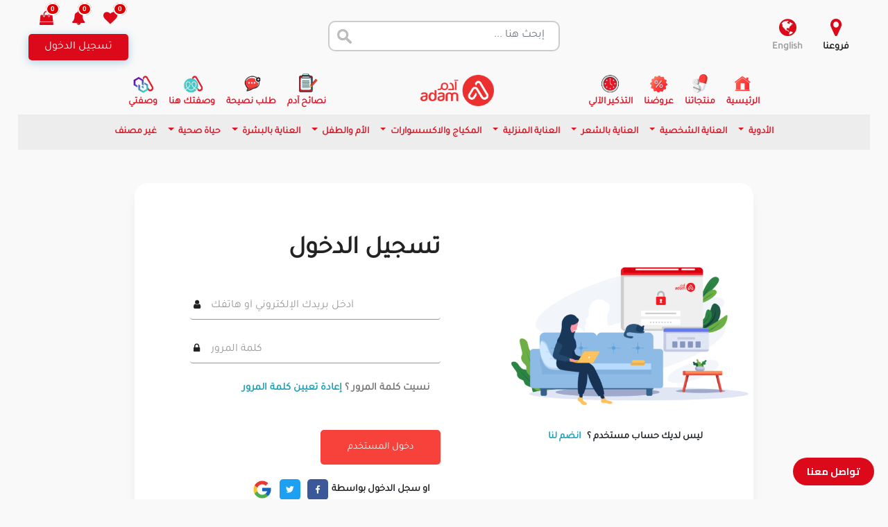

--- FILE ---
content_type: text/css
request_url: https://www.adamonline.com/front/css/new-form.css
body_size: 12771
content:


.new-form .display-flex,
.new-form .display-flex-center,
.new-form .signup-content,
.new-form .signin-content,
.new-form .social-login,
.new-form .socials {
  display: flex;
  display: -webkit-flex;
}

/* @extend list-type-ulli; */
.new-form list-type-ulli,
.new-form .socials {
  list-style-type: none;
  margin: 0;
  padding: 0;
}

.new-form  a:focus,
.new-form  a:active {
  text-decoration: none;
  outline: none;
  transition: all 300ms ease 0s;
  -moz-transition: all 300ms ease 0s;
  -webkit-transition: all 300ms ease 0s;
  -o-transition: all 300ms ease 0s;
  -ms-transition: all 300ms ease 0s;
}

.new-form input,
.new-form select,
.new-form textarea {
  outline: none;
  appearance: unset !important;
  -moz-appearance: unset !important;
  -webkit-appearance: unset !important;
  -o-appearance: unset !important;
  -ms-appearance: unset !important;
}

.new-form input::-webkit-outer-spin-button,
.new-form input::-webkit-inner-spin-button {
  appearance: none !important;
  -moz-appearance: none !important;
  -webkit-appearance: none !important;
  -o-appearance: none !important;
  -ms-appearance: none !important;
  margin: 0;
}

.new-form input:focus,
.new-form select:focus,
.new-form textarea:focus {
  outline: none;
  box-shadow: none !important;
  -moz-box-shadow: none !important;
  -webkit-box-shadow: none !important;
  -o-box-shadow: none !important;
  -ms-box-shadow: none !important;
}

.new-form input[type=checkbox] {
  appearance: checkbox !important;
  -moz-appearance: checkbox !important;
  -webkit-appearance: checkbox !important;
  -o-appearance: checkbox !important;
  -ms-appearance: checkbox !important;
}

.new-form input[type=radio] {
  appearance: radio !important;
  -moz-appearance: radio !important;
  -webkit-appearance: radio !important;
  -o-appearance: radio !important;
  -ms-appearance: radio !important;
}

.new-form img {
  max-width: 100%;
  height: auto;
}

.new-form .wasfaty-img {
    height: 350px !important;
    width: auto;
}


.new-form figure {
  margin: 0;
}

.new-form p {
  margin-bottom: 0px;
  font-size: 15px;
  color: #777;
}

.new-form h2 {
  line-height: 1.66;
  margin: 0;
  padding: 0;
  font-weight: bold;
  color: #222;
  font-size: 36px;
}

.new-form .main {
  background: #f8f8f8;
  padding: 150px 0;
}

.new-form .clear {
  clear: both;
}

.new-form .signin-content,
.new-form .signup-content
{
  background: #fff;
  margin: 0 auto;
  box-shadow: 0px 15px 16.83px 0.17px rgba(0, 0, 0, 0.05);
  -moz-box-shadow: 0px 15px 16.83px 0.17px rgba(0, 0, 0, 0.05);
  -webkit-box-shadow: 0px 15px 16.83px 0.17px rgba(0, 0, 0, 0.05);
  -o-box-shadow: 0px 15px 16.83px 0.17px rgba(0, 0, 0, 0.05);
  -ms-box-shadow: 0px 15px 16.83px 0.17px rgba(0, 0, 0, 0.05);
  border-radius: 20px;
  -moz-border-radius: 20px;
  -webkit-border-radius: 20px;
  -o-border-radius: 20px;
  -ms-border-radius: 20px;
}
/* .new-form .container {
  width: 900px;
  background: #fff;
  margin: 0 auto;
  box-shadow: 0px 15px 16.83px 0.17px rgba(0, 0, 0, 0.05);
  -moz-box-shadow: 0px 15px 16.83px 0.17px rgba(0, 0, 0, 0.05);
  -webkit-box-shadow: 0px 15px 16.83px 0.17px rgba(0, 0, 0, 0.05);
  -o-box-shadow: 0px 15px 16.83px 0.17px rgba(0, 0, 0, 0.05);
  -ms-box-shadow: 0px 15px 16.83px 0.17px rgba(0, 0, 0, 0.05);
  border-radius: 20px;
  -moz-border-radius: 20px;
  -webkit-border-radius: 20px;
  -o-border-radius: 20px;
  -ms-border-radius: 20px;
} */

.new-form .display-flex {
  justify-content: space-between;
  -moz-justify-content: space-between;
  -webkit-justify-content: space-between;
  -o-justify-content: space-between;
  -ms-justify-content: space-between;
  align-items: center;
  -moz-align-items: center;
  -webkit-align-items: center;
  -o-align-items: center;
  -ms-align-items: center;
}

.new-form .display-flex-center {
  justify-content: center;
  -moz-justify-content: center;
  -webkit-justify-content: center;
  -o-justify-content: center;
  -ms-justify-content: center;
  align-items: center;
  -moz-align-items: center;
  -webkit-align-items: center;
  -o-align-items: center;
  -ms-align-items: center;
}

.new-form .position-center {
  position: absolute;
  top: 50%;
  left: 50%;
  transform: translate(-50%, -50%);
  -moz-transform: translate(-50%, -50%);
  -webkit-transform: translate(-50%, -50%);
  -o-transform: translate(-50%, -50%);
  -ms-transform: translate(-50%, -50%);
}

.new-form .signup {
  margin-bottom: 150px;
}

.new-form .signup-content {
  padding: 75px 0;
}

.new-form .signup-form,
.new-form .signup-image,
.new-form .signin-form,
.new-form .signin-image {
  width: 50%;
  overflow: hidden;
}

/* .new-form .signup-image {
  margin: 0 55px;
} */

.new-form .form-title {
  margin-bottom: 33px;
}

.new-form .signup-image {
  margin-top: 45px;
}

.new-form figure {
  text-align: center;
}

.new-form .form-submit {
  display: inline-block;
  background: #f7413b;
  color: #fff;
  border-bottom: none;
  width: auto;
  padding: 15px 39px;
  border-radius: 5px;
  -moz-border-radius: 5px;
  -webkit-border-radius: 5px;
  -o-border-radius: 5px;
  -ms-border-radius: 5px;
  margin-top: 25px;
  cursor: pointer;
}

.new-form .form-submit:hover {
  background: #f80909;
}

.new-form #signin {
  margin-top: 16px;
}

.new-form .signup-image-link {
  font-size: 14px;
  color: #222;
  display: block;
  text-align: center;
}

.new-form .term-service {
  font-size: 13px;
  color: #222;
}

.new-form .signup-form {
  margin-left: 35px;
  margin-right: 35px;
}

.new-form .register-form {
  width: 100%;
}

.new-form .form-group {
  position: relative;
  margin-top: 25px;
  overflow: hidden;
}

.new-form .form-group:last-child {
  margin-bottom: 0px;
}

.new-form input {
  width: 100%;
  display: block;
  border: none;
  border-bottom: 1px solid #999;
  padding: 6px 30px;
  box-sizing: border-box;
}
.new-form input.phoneInput{
    padding: 6px 56px;
}

.new-form input::-webkit-input-placeholder {
  color: #999;
}

.new-form input::-moz-placeholder {
  color: #999;
}

.new-form input:-ms-input-placeholder {
  color: #999;
}

.new-form input:-moz-placeholder {
  color: #999;
}

.new-form input:focus {
  border-bottom: 1px solid #222;
}

.new-form input:focus::-webkit-input-placeholder {
  color: #222;
}

.new-form input:focus::-moz-placeholder {
  color: #222;
}

.new-form input:focus:-ms-input-placeholder {
  color: #222;
}

.new-form input:focus:-moz-placeholder {
  color: #222;
}

.new-form input[type=checkbox]:not(old) {
  width: 2em;
  margin: 0;
  padding: 0;
  font-size: 1em;
  display: none;
}

.new-form input[type=checkbox]:not(old)+label {
  display: inline-block;
  line-height: 1.5em;
  margin-top: 6px;
}

.new-form input[type=checkbox]:not(old)+label>span {
  display: inline-block;
  width: 13px;
  height: 13px;
  margin-right: 15px;
  margin-bottom: 3px;
  border: 1px solid #999;
  border-radius: 2px;
  -moz-border-radius: 2px;
  -webkit-border-radius: 2px;
  -o-border-radius: 2px;
  -ms-border-radius: 2px;
  background: white;
  background-image: -moz-linear-gradient(white, white);
  background-image: -ms-linear-gradient(white, white);
  background-image: -o-linear-gradient(white, white);
  background-image: -webkit-linear-gradient(white, white);
  background-image: linear-gradient(white, white);
  vertical-align: bottom;
}

.new-form input[type=checkbox]:not(old):checked+label>span {
  background-image: -moz-linear-gradient(white, white);
  background-image: -ms-linear-gradient(white, white);
  background-image: -o-linear-gradient(white, white);
  background-image: -webkit-linear-gradient(white, white);
  background-image: linear-gradient(white, white);
}

.new-form input[type=checkbox]:not(old):checked+label>span:before {
  content: '\f26b';
  display: block;
  color: #222;
  font-size: 11px;
  line-height: 1.2;
  text-align: center;
  font-family: 'Material-Design-Iconic-Font';
  font-weight: bold;
}

.new-form .agree-term {
  display: inline-block;
  width: auto;
}

.new-form .form-group label {
  position: absolute;
  left: 5px;
  top: 50%;
  transform: translateY(-50%);
  -moz-transform: translateY(-50%);
  -webkit-transform: translateY(-50%);
  -o-transform: translateY(-50%);
  -ms-transform: translateY(-50%);
  color: #222;
}

.new-form .form-group label.rtl {
    left: auto;
    right: 5px;
}
.new-form .label-has-error {
  top: 22%;
}
.rtl .custom-control-label::after, .rtl .custom-control-label::before, [dir="rtl"] .custom-control-label::after, [dir="rtl"] .custom-control-label::before {
    right: -20px;
}
.new-form label.error {
  position: relative;
  background: url("../images/unchecked.gif") no-repeat;
  background-position-y: 3px;
  padding-left: 20px;
  display: block;
  margin-top: 20px;
}

.new-form label.valid {
  display: block;
  position: absolute;
  right: 0;
  left: auto;
  margin-top: -6px;
  width: 20px;
  height: 20px;
  background: transparent;
}

.new-form label.valid:after {
  font-family: 'Material-Design-Iconic-Font';
  content: '\f269';
  width: 100%;
  height: 100%;
  position: absolute;
  /* right: 0; */
  font-size: 16px;
  color: green;
}

.new-form .label-agree-term {
  position: relative;
  top: 0%;
  transform: translateY(0);
  -moz-transform: translateY(0);
  -webkit-transform: translateY(0);
  -o-transform: translateY(0);
  -ms-transform: translateY(0);
}

.new-form .material-icons-datapoint {
  font-size: 18px;
}

.new-form .signin-content {
  padding-top: 67px;
  padding-bottom: 67px;
}

.new-form .social-login {
  align-items: center;
  -moz-align-items: center;
  -webkit-align-items: center;
  -o-align-items: center;
  -ms-align-items: center;
  /* margin-top: 80px; */
}

.new-form .social-label {
  display: inline-block;
  margin-right: 15px;
}

.new-form .socials li {
  padding: 5px;
}

.new-form .socials li:last-child {
  margin-right: 0px;
}

.new-form .socials li a {
  text-decoration: none;
}

.new-form .socials li a i {
  width: 30px;
  height: 30px;
  color: #fff;
  font-size: 14px;
  border-radius: 5px;
  -moz-border-radius: 5px;
  -webkit-border-radius: 5px;
  -o-border-radius: 5px;
  -ms-border-radius: 5px;
  transform: translateZ(0);
  -moz-transform: translateZ(0);
  -webkit-transform: translateZ(0);
  -o-transform: translateZ(0);
  -ms-transform: translateZ(0);
  -webkit-transition-duration: 0.3s;
  transition-duration: 0.3s;
  -webkit-transition-property: transform;
  transition-property: transform;
  -webkit-transition-timing-function: ease-out;
  transition-timing-function: ease-out;
}

.new-form .socials li:hover a i {
  -webkit-transform: scale(1.3) translateZ(0);
  transform: scale(1.3) translateZ(0);
}

.new-form .zmdi-facebook {
  background: #3b5998;
}

.new-form .zmdi-twitter {
  background: #1da0f2;
}

.new-form .zmdi-google {
  background: #e72734;
}

.new-form .signin-form {
  margin-right: 90px;
  margin-left: 80px;
}

/* .new-form .signin-image {
  margin-left: 110px;
  margin-right: 20px;
  margin-top: 10px;
} */

/* @media screen and (max-width: 1200px) {
    .new-form .container {
    width: calc(100% - 30px);
    max-width: 100%;
  }
} */

/* @media screen and (min-width: 1024px) {
    .new-form .container {
    max-width: 1200px;
  }
} */

@media screen and (max-width: 768px) {

    .new-form .signup-content,
    .new-form .signin-content {
    flex-direction: column;
    -moz-flex-direction: column;
    -webkit-flex-direction: column;
    -o-flex-direction: column;
    -ms-flex-direction: column;
    justify-content: center;
    -moz-justify-content: center;
    -webkit-justify-content: center;
    -o-justify-content: center;
    -ms-justify-content: center;
  }

  .new-form .signup-form {
    margin-left: 0px;
    margin-right: 0px;
    padding-left: 0px;
    /* box-sizing: border-box; */
    padding: 0 30px;
  }

  .new-form .signin-image {
    margin-left: 0px;
    margin-right: 0px;
    margin-top: 50px;
    order: 2;
    -moz-order: 2;
    -webkit-order: 2;
    -o-order: 2;
    -ms-order: 2;
  }

  .new-form .signup-form,
  .new-form .signup-image,
  .new-form .signin-form,
  .new-form .signin-image {
    width: auto;
  }

  .new-form .social-login {
    justify-content: center;
    -moz-justify-content: center;
    -webkit-justify-content: center;
    -o-justify-content: center;
    -ms-justify-content: center;
  }

  .new-form .form-button {
    text-align: center;
  }

  .new-form .signin-form {
    order: 1;
    -moz-order: 1;
    -webkit-order: 1;
    -o-order: 1;
    -ms-order: 1;
    margin-right: 0px;
    margin-left: 0px;
    padding: 0 30px;
  }

  .new-form .form-title {
    text-align: center;
  }
}

@media screen and (max-width: 400px) {
  .new-form .social-login {
    flex-direction: column;
    -moz-flex-direction: column;
    -webkit-flex-direction: column;
    -o-flex-direction: column;
    -ms-flex-direction: column;
  }

  .new-form .social-label {
    margin-right: 0px;
    margin-bottom: 10px;
  }
}

/*# sourceMappingURL=style.css.map */


--- FILE ---
content_type: text/javascript
request_url: https://libraries.unbxdapi.com/sdk-clients/ss-unbxd-prod-adammedical-ar45541692275173/ua/ua.js
body_size: 1029
content:
(()=>{"use strict";var t={168:t=>{t.exports=JSON.parse('{"siteName":"ss-unbxd-prod-adammedical-ar45541692275173","sdkVersion":"v6.2.2"}')}},r={};function e(a){var o=r[a];if(void 0!==o)return o.exports;var c=r[a]={exports:{}};return t[a](c,c.exports,e),c.exports}(()=>{const t=e(168),r=t.sdkVersion;window.UnxAnalyticsConfig={search:{inputBox:"#mainSearchForm .search-menu",urlParam:"search"},catPage:{urlIdentifier:"/categories/"},productClickGrid:{productElemWrapper:".products-div-container .cardProduct-home.cardProduct",productPidAttr:"data-pid",immediate:!0,source:"PRODUCT_CLICK_GRID"},addToCartFromSRP:{addToCartBtnSelector:".products-div-container .cardProduct-home.cardProduct button.card-product-btn",qtySelector:".products-div-container .cardProduct-home.cardProduct .input-group  [id*='quant']",qtyPlusSelector:'.products-div-container .cardProduct-home.cardProduct .input-group-btn button[data-type="plus"]',qtyMinusSelector:'.products-div-container .cardProduct-home.cardProduct .input-group-btn button[data-type="minus"]',source:"ADD_TO_CART_SRP"},addToCartFromPDP:{addToCartBtnSelector:".product-details [id*='addToCartBtn']",pidSelector:".product-details [data-pid]",productPidAttr:"data-pid",qtySelector:".product-details .input-group  [id*='quant']",qtyPlusSelector:'.product-details .input-group-btn button[data-type="plus"]',qtyMinusSelector:'.product-details .input-group-btn button[data-type="minus"]',source:"ADD_TO_CART_PDP"},addToCartFromCartPage:{cartItemWrapper:"#cart-content .cardProduct-home",productPidAttr:"data-pid",qtySelector:"#cart-content .quantity.buttons_added input.input-text.qty.text",qtyPlusSelector:"#cart-content .quantity.buttons_added .btn.plus",qtyMinusSelector:"#cart-content .quantity.buttons_added .btn.minus",source:"ADD_TO_CART_FROM_CART_PAGE"},pageView:{delay:1500,events:{home:{uniqueSelectors:{selectors:["#carouselExampleControls"]},urlIdentifiers:{urls:["https://www.adamonline.com/ar"],exactMatch:!0}},search:{urlIdentifiers:{urls:["/المنتجات?search"],exactMatch:!1}},category:{urlIdentifiers:{urls:["/categories/"],exactMatch:!1}},productDisplay:{uniqueSelectors:{selectors:[".container.product-details"]},urlIdentifiers:{urls:["/product/"],exactMatch:!1}},cart:{uniqueSelectors:{selectors:[".container.cart-content"]},urlIdentifiers:{urls:["/السلة"],exactMatch:!1}},order:{uniqueSelectors:{selectors:[".btn.btn-turquoise-blue"]},urlIdentifiers:{urls:["/cart/successeOrder/"],exactMatch:!1}}}}},window.UnxAnalyticsConfig.metaData={siteName:t.siteName};const a=document.createElement("script");a.src=`https://libraries.unbxdapi.com/ua/${r}/uaLibrary.js`,document.head.appendChild(a)})()})();

--- FILE ---
content_type: application/javascript; charset=utf-8
request_url: https://www.adamonline.com/front/noUiSlider/nouislider.min.js
body_size: 25053
content:
/*! nouislider - 14.6.4 - 3/18/2021 */ !function(t){"function"==typeof define&&define.amd?define([],t):"object"==typeof exports?module.exports=t():window.noUiSlider=t()}(function(){"use strict";var t="14.6.4";function e(t){t.parentElement.removeChild(t)}function r(t){return null!=t}function n(t){t.preventDefault()}function i(t){return"number"==typeof t&&!isNaN(t)&&isFinite(t)}function o(t,e,r){r>0&&(u(t,e),setTimeout(function(){c(t,e)},r))}function s(t){return Math.max(Math.min(t,100),0)}function a(t){return Array.isArray(t)?t:[t]}function l(t){var e=(t=String(t)).split(".");return e.length>1?e[1].length:0}function u(t,e){t.classList&&!/\s/.test(e)?t.classList.add(e):t.className+=" "+e}function c(t,e){t.classList&&!/\s/.test(e)?t.classList.remove(e):t.className=t.className.replace(RegExp("(^|\\b)"+e.split(" ").join("|")+"(\\b|$)","gi")," ")}function p(t){var e,r=void 0!==window.pageXOffset,n="CSS1Compat"===(t.compatMode||"");return{x:r?window.pageXOffset:n?t.documentElement.scrollLeft:t.body.scrollLeft,y:r?window.pageYOffset:n?t.documentElement.scrollTop:t.body.scrollTop}}function f(t,e){return 100/(e-t)}function d(t,e,r){return 100*e/(t[r+1]-t[r])}function h(t,e){for(var r=1;t>=e[r];)r+=1;return r}function m(e,r,n){var o;if("number"==typeof r&&(r=[r]),!Array.isArray(r))throw Error("noUiSlider ("+t+"): 'range' contains invalid value.");if(!i(o="min"===e?0:"max"===e?100:parseFloat(e))||!i(r[0]))throw Error("noUiSlider ("+t+"): 'range' value isn't numeric.");n.xPct.push(o),n.xVal.push(r[0]),o?n.xSteps.push(!isNaN(r[1])&&r[1]):isNaN(r[1])||(n.xSteps[0]=r[1]),n.xHighestCompleteStep.push(0)}function $(t,e,r){if(e){if(r.xVal[t]===r.xVal[t+1]){r.xSteps[t]=r.xHighestCompleteStep[t]=r.xVal[t];return}r.xSteps[t]=d([r.xVal[t],r.xVal[t+1]],e,0)/f(r.xPct[t],r.xPct[t+1]);var n=Math.ceil(Number(((r.xVal[t+1]-r.xVal[t])/r.xNumSteps[t]).toFixed(3))-1),i=r.xVal[t]+r.xNumSteps[t]*n;r.xHighestCompleteStep[t]=i}}function g(t,e,r){this.xPct=[],this.xVal=[],this.xSteps=[r||!1],this.xNumSteps=[!1],this.xHighestCompleteStep=[],this.snap=e;var n,i=[];for(n in t)t.hasOwnProperty(n)&&i.push([t[n],n]);for(i.length&&"object"==typeof i[0][0]?i.sort(function(t,e){return t[0][0]-e[0][0]}):i.sort(function(t,e){return t[0]-e[0]}),n=0;n<i.length;n++)m(i[n][1],i[n][0],this);for(n=0,this.xNumSteps=this.xSteps.slice(0);n<this.xNumSteps.length;n++)$(n,this.xNumSteps[n],this)}g.prototype.getDistance=function(e){var r,n=[];for(r=0;r<this.xNumSteps.length-1;r++){var i=this.xNumSteps[r];if(i&&e/i%1!=0)throw Error("noUiSlider ("+t+"): 'limit', 'margin' and 'padding' of "+this.xPct[r]+"% range must be divisible by step.");n[r]=d(this.xVal,e,r)}return n},g.prototype.getAbsoluteDistance=function(t,e,r){var n,i=0;if(t<this.xPct[this.xPct.length-1])for(;t>this.xPct[i+1];)i++;else t===this.xPct[this.xPct.length-1]&&(i=this.xPct.length-2);!r&&t===this.xPct[i+1]&&i++;var o=1,s=e[i],a=0,l=0,u=0,c=0;for(n=r?(t-this.xPct[i])/(this.xPct[i+1]-this.xPct[i]):(this.xPct[i+1]-t)/(this.xPct[i+1]-this.xPct[i]);s>0;)a=this.xPct[i+1+c]-this.xPct[i+c],e[i+c]*o+100-100*n>100?(l=a*n,o=(s-100*n)/e[i+c],n=1):(l=e[i+c]*a/100*o,o=0),r?(u-=l,this.xPct.length+c>=1&&c--):(u+=l,this.xPct.length-c>=1&&c++),s=e[i+c]*o;return t+u},g.prototype.toStepping=function(t){return t=function t(e,r,n){if(n>=e.slice(-1)[0])return 100;var i,o,s=h(n,e),a=e[s-1],l=e[s],u=r[s-1],c=r[s];return u+(i=[a,l],o=n,d(i,i[0]<0?o+Math.abs(i[0]):o-i[0],0)/f(u,c))}(this.xVal,this.xPct,t)},g.prototype.fromStepping=function(t){return function t(e,r,n){if(n>=100)return e.slice(-1)[0];var i,o,s=h(n,r),a=e[s-1],l=e[s],u=r[s-1],c=r[s];return i=[a,l],(o=(n-u)*f(u,c))*(i[1]-i[0])/100+i[0]}(this.xVal,this.xPct,t)},g.prototype.getStep=function(t){return t=function t(e,r,n,i){if(100===i)return i;var o,s,a=h(i,e),l=e[a-1],u=e[a];return n?i-l>(u-l)/2?u:l:r[a-1]?e[a-1]+(o=i-e[a-1],Math.round(o/(s=r[a-1]))*s):i}(this.xPct,this.xSteps,this.snap,t)},g.prototype.getDefaultStep=function(t,e,r){var n=h(t,this.xPct);return(100===t||e&&t===this.xPct[n-1])&&(n=Math.max(n-1,1)),(this.xVal[n]-this.xVal[n-1])/r},g.prototype.getNearbySteps=function(t){var e=h(t,this.xPct);return{stepBefore:{startValue:this.xVal[e-2],step:this.xNumSteps[e-2],highestStep:this.xHighestCompleteStep[e-2]},thisStep:{startValue:this.xVal[e-1],step:this.xNumSteps[e-1],highestStep:this.xHighestCompleteStep[e-1]},stepAfter:{startValue:this.xVal[e],step:this.xNumSteps[e],highestStep:this.xHighestCompleteStep[e]}}},g.prototype.countStepDecimals=function(){var t=this.xNumSteps.map(l);return Math.max.apply(null,t)},g.prototype.convert=function(t){return this.getStep(this.toStepping(t))};var _={to:function(t){return void 0!==t&&t.toFixed(2)},from:Number},v={target:"target",base:"base",origin:"origin",handle:"handle",handleLower:"handle-lower",handleUpper:"handle-upper",touchArea:"touch-area",horizontal:"horizontal",vertical:"vertical",background:"background",connect:"connect",connects:"connects",ltr:"ltr",rtl:"rtl",textDirectionLtr:"txt-dir-ltr",textDirectionRtl:"txt-dir-rtl",draggable:"draggable",drag:"state-drag",tap:"state-tap",active:"active",tooltip:"tooltip",pips:"pips",pipsHorizontal:"pips-horizontal",pipsVertical:"pips-vertical",marker:"marker",markerHorizontal:"marker-horizontal",markerVertical:"marker-vertical",markerNormal:"marker-normal",markerLarge:"marker-large",markerSub:"marker-sub",value:"value",valueHorizontal:"value-horizontal",valueVertical:"value-vertical",valueNormal:"value-normal",valueLarge:"value-large",valueSub:"value-sub"},x={tooltips:".__tooltips",aria:".__aria"};function b(e){var r;if("object"==typeof(r=e)&&"function"==typeof r.to&&"function"==typeof r.from)return!0;throw Error("noUiSlider ("+t+"): 'format' requires 'to' and 'from' methods.")}function S(e,r){if(!i(r))throw Error("noUiSlider ("+t+"): 'step' is not numeric.");e.singleStep=r}function y(e,r){if(!i(r))throw Error("noUiSlider ("+t+"): 'keyboardPageMultiplier' is not numeric.");e.keyboardPageMultiplier=r}function C(e,r){if(!i(r))throw Error("noUiSlider ("+t+"): 'keyboardDefaultStep' is not numeric.");e.keyboardDefaultStep=r}function w(e,r){if("object"!=typeof r||Array.isArray(r))throw Error("noUiSlider ("+t+"): 'range' is not an object.");if(void 0===r.min||void 0===r.max)throw Error("noUiSlider ("+t+"): Missing 'min' or 'max' in 'range'.");if(r.min===r.max)throw Error("noUiSlider ("+t+"): 'range' 'min' and 'max' cannot be equal.");e.spectrum=new g(r,e.snap,e.singleStep)}function P(e,r){if(!Array.isArray(r=a(r))||!r.length)throw Error("noUiSlider ("+t+"): 'start' option is incorrect.");e.handles=r.length,e.start=r}function E(e,r){if(e.snap=r,"boolean"!=typeof r)throw Error("noUiSlider ("+t+"): 'snap' option must be a boolean.")}function k(e,r){if(e.animate=r,"boolean"!=typeof r)throw Error("noUiSlider ("+t+"): 'animate' option must be a boolean.")}function N(e,r){if(e.animationDuration=r,"number"!=typeof r)throw Error("noUiSlider ("+t+"): 'animationDuration' option must be a number.")}function U(e,r){var n,i=[!1];if("lower"===r?r=[!0,!1]:"upper"===r&&(r=[!1,!0]),!0===r||!1===r){for(n=1;n<e.handles;n++)i.push(r);i.push(!1)}else if(Array.isArray(r)&&r.length&&r.length===e.handles+1)i=r;else throw Error("noUiSlider ("+t+"): 'connect' option doesn't match handle count.");e.connect=i}function V(e,r){switch(r){case"horizontal":e.ort=0;break;case"vertical":e.ort=1;break;default:throw Error("noUiSlider ("+t+"): 'orientation' option is invalid.")}}function D(e,r){if(!i(r))throw Error("noUiSlider ("+t+"): 'margin' option must be numeric.");0!==r&&(e.margin=e.spectrum.getDistance(r))}function A(e,r){if(!i(r))throw Error("noUiSlider ("+t+"): 'limit' option must be numeric.");if(e.limit=e.spectrum.getDistance(r),!e.limit||e.handles<2)throw Error("noUiSlider ("+t+"): 'limit' option is only supported on linear sliders with 2 or more handles.")}function L(e,r){if(!i(r)&&!Array.isArray(r)||Array.isArray(r)&&!(2===r.length||i(r[0])||i(r[1])))throw Error("noUiSlider ("+t+"): 'padding' option must be numeric or array of exactly 2 numbers.");if(0!==r){for(Array.isArray(r)||(r=[r,r]),e.padding=[e.spectrum.getDistance(r[0]),e.spectrum.getDistance(r[1])],n=0;n<e.spectrum.xNumSteps.length-1;n++)if(e.padding[0][n]<0||e.padding[1][n]<0)throw Error("noUiSlider ("+t+"): 'padding' option must be a positive number(s).");var n,o=r[0]+r[1],s=e.spectrum.xVal[0];if(o/(e.spectrum.xVal[e.spectrum.xVal.length-1]-s)>1)throw Error("noUiSlider ("+t+"): 'padding' option must not exceed 100% of the range.")}}function O(e,r){switch(r){case"ltr":e.dir=0;break;case"rtl":e.dir=1;break;default:throw Error("noUiSlider ("+t+"): 'direction' option was not recognized.")}}function z(e,r){if("string"!=typeof r)throw Error("noUiSlider ("+t+"): 'behaviour' must be a string containing options.");var n=r.indexOf("tap")>=0,i=r.indexOf("drag")>=0,o=r.indexOf("fixed")>=0,s=r.indexOf("snap")>=0,a=r.indexOf("hover")>=0,l=r.indexOf("unconstrained")>=0;if(o){if(2!==e.handles)throw Error("noUiSlider ("+t+"): 'fixed' behaviour must be used with 2 handles");D(e,e.start[1]-e.start[0])}if(l&&(e.margin||e.limit))throw Error("noUiSlider ("+t+"): 'unconstrained' behaviour cannot be used with margin or limit");e.events={tap:n||s,drag:i,fixed:o,snap:s,hover:a,unconstrained:l}}function H(e,r){if(!1!==r){if(!0===r){e.tooltips=[];for(var n=0;n<e.handles;n++)e.tooltips.push(!0)}else{if(e.tooltips=a(r),e.tooltips.length!==e.handles)throw Error("noUiSlider ("+t+"): must pass a formatter for all handles.");e.tooltips.forEach(function(e){if("boolean"!=typeof e&&("object"!=typeof e||"function"!=typeof e.to))throw Error("noUiSlider ("+t+"): 'tooltips' must be passed a formatter or 'false'.")})}}}function M(t,e){t.ariaFormat=e,b(e)}function F(t,e){t.format=e,b(e)}function R(e,r){if(e.keyboardSupport=r,"boolean"!=typeof r)throw Error("noUiSlider ("+t+"): 'keyboardSupport' option must be a boolean.")}function j(t,e){t.documentElement=e}function T(e,r){if("string"!=typeof r&&!1!==r)throw Error("noUiSlider ("+t+"): 'cssPrefix' must be a string or `false`.");e.cssPrefix=r}function B(e,r){if("object"!=typeof r)throw Error("noUiSlider ("+t+"): 'cssClasses' must be an object.");if("string"==typeof e.cssPrefix)for(var n in e.cssClasses={},r)r.hasOwnProperty(n)&&(e.cssClasses[n]=e.cssPrefix+r[n]);else e.cssClasses=r}function q(e){var n={margin:0,limit:0,padding:0,animate:!0,animationDuration:300,ariaFormat:_,format:_},i={step:{r:!1,t:S},keyboardPageMultiplier:{r:!1,t:y},keyboardDefaultStep:{r:!1,t:C},start:{r:!0,t:P},connect:{r:!0,t:U},direction:{r:!0,t:O},snap:{r:!1,t:E},animate:{r:!1,t:k},animationDuration:{r:!1,t:N},range:{r:!0,t:w},orientation:{r:!1,t:V},margin:{r:!1,t:D},limit:{r:!1,t:A},padding:{r:!1,t:L},behaviour:{r:!0,t:z},ariaFormat:{r:!1,t:M},format:{r:!1,t:F},tooltips:{r:!1,t:H},keyboardSupport:{r:!0,t:R},documentElement:{r:!1,t:j},cssPrefix:{r:!0,t:T},cssClasses:{r:!0,t:B}},o={connect:!1,direction:"ltr",behaviour:"tap",orientation:"horizontal",keyboardSupport:!0,cssPrefix:"noUi-",cssClasses:v,keyboardPageMultiplier:5,keyboardDefaultStep:10};e.format&&!e.ariaFormat&&(e.ariaFormat=e.format),Object.keys(i).forEach(function(s){if(!r(e[s])&&void 0===o[s]){if(i[s].r)throw Error("noUiSlider ("+t+"): '"+s+"' is required.");return!0}i[s].t(n,r(e[s])?e[s]:o[s])}),n.pips=e.pips;var s=document.createElement("div"),a=void 0!==s.style.msTransform,l=void 0!==s.style.transform;return n.transformRule=l?"transform":a?"msTransform":"webkitTransform",n.style=[["left","top"],["right","bottom"]][n.dir][n.ort],n}return{__spectrum:g,version:t,cssClasses:v,create:function i(l,f){if(!l||!l.nodeName)throw Error("noUiSlider ("+t+"): create requires a single element, got: "+l);if(l.noUiSlider)throw Error("noUiSlider ("+t+"): Slider was already initialized.");var d=q(f,l),h=function i(l,f,d){var h,m,$,g,_,v,b,S,y=window.navigator.pointerEnabled?{start:"pointerdown",move:"pointermove",end:"pointerup"}:window.navigator.msPointerEnabled?{start:"MSPointerDown",move:"MSPointerMove",end:"MSPointerUp"}:{start:"mousedown touchstart",move:"mousemove touchmove",end:"mouseup touchend"},C=window.CSS&&CSS.supports&&CSS.supports("touch-action","none")&&function t(){var e=!1;try{var r=Object.defineProperty({},"passive",{get:function(){e=!0}});window.addEventListener("test",null,r)}catch(n){}return e}(),w=l,P=f.spectrum,E=[],k=[],N=[],U=0,V={},D=l.ownerDocument,A=f.documentElement||D.documentElement,L=D.body,O="rtl"===D.dir||1===f.ort?0:100;function z(t,e){var r=D.createElement("div");return e&&u(r,e),t.appendChild(r),r}function H(t,e){var r=z(t,f.cssClasses.origin),n=z(r,f.cssClasses.handle);return z(n,f.cssClasses.touchArea),n.setAttribute("data-handle",e),f.keyboardSupport&&(n.setAttribute("tabindex","0"),n.addEventListener("keydown",function(t){return function t(e,r){if(R()||j(r))return!1;var n,i=["Left","Right"],o=["Down","Up"],s=["PageDown","PageUp"],a=["Home","End"];f.dir&&!f.ort?i.reverse():f.ort&&!f.dir&&(o.reverse(),s.reverse());var l=e.key.replace("Arrow",""),u=l===s[0],c=l===s[1],p=l===o[0]||l===i[0]||u,d=l===o[1]||l===i[1]||c,h=l===a[0],m=l===a[1];if(!p&&!d&&!h&&!m)return!0;if(e.preventDefault(),d||p){var $=f.keyboardPageMultiplier,g=td(r)[p?0:1];if(null===g)return!1;!1===g&&(g=P.getDefaultStep(k[r],p,f.keyboardDefaultStep)),(c||u)&&(g*=$),g=(p?-1:1)*(g=Math.max(g,1e-7)),n=E[r]+g}else n=m?f.spectrum.xVal[f.spectrum.xVal.length-1]:f.spectrum.xVal[0];return tl(r,P.toStepping(n),!0,!0),tr("slide",r),tr("update",r),tr("change",r),tr("set",r),!1}(t,e)})),n.setAttribute("role","slider"),n.setAttribute("aria-orientation",f.ort?"vertical":"horizontal"),0===e?u(n,f.cssClasses.handleLower):e===f.handles-1&&u(n,f.cssClasses.handleUpper),r}function M(t,e){return!!e&&z(t,f.cssClasses.connect)}function F(t,e){return!!f.tooltips[e]&&z(t.firstChild,f.cssClasses.tooltip)}function R(){return w.hasAttribute("disabled")}function j(t){return g[t].hasAttribute("disabled")}function T(){b&&(te("update"+x.tooltips),b.forEach(function(t){t&&e(t)}),b=null)}function B(){T(),b=g.map(F),tt("update"+x.tooltips,function(t,e,r){if(b[e]){var n=t[e];!0!==f.tooltips[e]&&(n=f.tooltips[e].to(r[e])),b[e].innerHTML=n}})}function X(){v&&(e(v),v=null)}function Y(e){X();var r,n=e.mode,i=e.density||1,o=e.filter||!1,s=function e(r,n,i){if("range"===r||"steps"===r)return P.xVal;if("count"===r){if(n<2)throw Error("noUiSlider ("+t+"): 'values' (>= 2) required for mode 'count'.");var o=n-1,s=100/o;for(n=[];o--;)n[o]=o*s;n.push(100),r="positions"}return"positions"===r?n.map(function(t){return P.fromStepping(i?P.getStep(t):t)}):"values"===r?i?n.map(function(t){return P.fromStepping(P.getStep(P.toStepping(t)))}):n:void 0}(n,e.values||!1,e.stepped||!1),a=function t(e,r,n){function i(t,e){return(t+e).toFixed(7)/1}var o,s={},a=P.xVal[0],l=P.xVal[P.xVal.length-1],u=!1,c=!1,p=0;return(n=(o=n.slice().sort(function(t,e){return t-e})).filter(function(t){return!this[t]&&(this[t]=!0)},{}))[0]!==a&&(n.unshift(a),u=!0),n[n.length-1]!==l&&(n.push(l),c=!0),n.forEach(function(t,o){var a,l,f,d,h,m,$,g,_,v,x=t,b=n[o+1],S="steps"===r;if(S&&(a=P.xNumSteps[o]),a||(a=b-x),!1!==x)for(void 0===b&&(b=x),a=Math.max(a,1e-7),l=x;l<=b;l=i(l,a)){for(f=1,_=Math.round(g=(h=(d=P.toStepping(l))-p)/e),v=h/_;f<=_;f+=1)s[(m=p+f*v).toFixed(5)]=[P.fromStepping(m),0];$=n.indexOf(l)>-1?1:S?2:0,!o&&u&&l!==b&&($=0),l===b&&c||(s[d.toFixed(5)]=[l,$]),p=d}}),s}(i,n,s),l=e.format||{to:Math.round};return v=w.appendChild(function t(e,r,n){var i=D.createElement("div"),o=[];o[0]=f.cssClasses.valueNormal,o[1]=f.cssClasses.valueLarge,o[2]=f.cssClasses.valueSub;var s=[];s[0]=f.cssClasses.markerNormal,s[1]=f.cssClasses.markerLarge,s[2]=f.cssClasses.markerSub;var a=[f.cssClasses.valueHorizontal,f.cssClasses.valueVertical],l=[f.cssClasses.markerHorizontal,f.cssClasses.markerVertical];function c(t,e){var r=e===f.cssClasses.value,n=r?o:s;return e+" "+(r?a:l)[f.ort]+" "+n[t]}return u(i,f.cssClasses.pips),u(i,0===f.ort?f.cssClasses.pipsHorizontal:f.cssClasses.pipsVertical),Object.keys(e).forEach(function(t){!function t(e,o,s){if(-1!==(s=r?r(o,s):s)){var a=z(i,!1);a.className=c(s,f.cssClasses.marker),a.style[f.style]=e+"%",s>0&&((a=z(i,!1)).className=c(s,f.cssClasses.value),a.setAttribute("data-value",o),a.style[f.style]=e+"%",a.innerHTML=n.to(o))}}(t,e[t][0],e[t][1])}),i}(a,o,l))}function I(){var t=$.getBoundingClientRect(),e="offset"+["Width","Height"][f.ort];return 0===f.ort?t.width||$[e]:t.height||$[e]}function W(t,e,r,n){var i=function(i){var o,s;if(!(i=function t(e,r,n){var i,o,s=0===e.type.indexOf("touch"),a=0===e.type.indexOf("mouse"),l=0===e.type.indexOf("pointer");if(0===e.type.indexOf("MSPointer")&&(l=!0),"mousedown"===e.type&&!e.buttons&&!e.touches)return!1;if(s){var u=function(t){return t.target===n||n.contains(t.target)||t.target.shadowRoot&&t.target.shadowRoot.contains(n)};if("touchstart"===e.type){var c=Array.prototype.filter.call(e.touches,u);if(c.length>1)return!1;i=c[0].pageX,o=c[0].pageY}else{var f=Array.prototype.find.call(e.changedTouches,u);if(!f)return!1;i=f.pageX,o=f.pageY}}return r=r||p(D),(a||l)&&(i=e.clientX+r.x,o=e.clientY+r.y),e.pageOffset=r,e.points=[i,o],e.cursor=a||l,e}(i,n.pageOffset,n.target||e))||R()&&!n.doNotReject||(o=w,s=f.cssClasses.tap,(o.classList?o.classList.contains(s):RegExp("\\b"+s+"\\b").test(o.className))&&!n.doNotReject||t===y.start&&void 0!==i.buttons&&i.buttons>1||n.hover&&i.buttons))return!1;C||i.preventDefault(),i.calcPoint=i.points[f.ort],r(i,n)},o=[];return t.split(" ").forEach(function(t){e.addEventListener(t,i,!!C&&{passive:!0}),o.push([t,i])}),o}function G(t){var e,r,n,i,o,a,l=100*(t-(e=$,r=f.ort,n=e.getBoundingClientRect(),o=(i=e.ownerDocument).documentElement,a=p(i),/webkit.*Chrome.*Mobile/i.test(navigator.userAgent)&&(a.x=0),r?n.top+a.y-o.clientTop:n.left+a.x-o.clientLeft))/I();return l=s(l),f.dir?100-l:l}function J(t,e){"mouseout"===t.type&&"HTML"===t.target.nodeName&&null===t.relatedTarget&&Q(t,e)}function K(t,e){if(-1===navigator.appVersion.indexOf("MSIE 9")&&0===t.buttons&&0!==e.buttonsProperty)return Q(t,e);var r=(f.dir?-1:1)*(t.calcPoint-e.startCalcPoint),n=100*r/e.baseSize;to(r>0,n,e.locations,e.handleNumbers)}function Q(t,e){e.handle&&(c(e.handle,f.cssClasses.active),U-=1),e.listeners.forEach(function(t){A.removeEventListener(t[0],t[1])}),0===U&&(c(w,f.cssClasses.drag),ta(),t.cursor&&(L.style.cursor="",L.removeEventListener("selectstart",n))),e.handleNumbers.forEach(function(t){tr("change",t),tr("set",t),tr("end",t)})}function Z(t,e){if(e.handleNumbers.some(j))return!1;if(1===e.handleNumbers.length){var r;r=g[e.handleNumbers[0]].children[0],U+=1,u(r,f.cssClasses.active)}t.stopPropagation();var i=[],o=W(y.move,A,K,{target:t.target,handle:r,listeners:i,startCalcPoint:t.calcPoint,baseSize:I(),pageOffset:t.pageOffset,handleNumbers:e.handleNumbers,buttonsProperty:t.buttons,locations:k.slice()}),s=W(y.end,A,Q,{target:t.target,handle:r,listeners:i,doNotReject:!0,handleNumbers:e.handleNumbers}),a=W("mouseout",A,J,{target:t.target,handle:r,listeners:i,doNotReject:!0,handleNumbers:e.handleNumbers});i.push.apply(i,o.concat(s,a)),t.cursor&&(L.style.cursor=getComputedStyle(t.target).cursor,g.length>1&&u(w,f.cssClasses.drag),L.addEventListener("selectstart",n,!1)),e.handleNumbers.forEach(function(t){tr("start",t)})}function tt(t,e){V[t]=V[t]||[],V[t].push(e),"update"===t.split(".")[0]&&g.forEach(function(t,e){tr("update",e)})}function te(t){var e=t&&t.split(".")[0],r=e?t.substring(e.length):t;Object.keys(V).forEach(function(t){var n,i=t.split(".")[0],o=t.substring(i.length);(!e||e===i)&&(!r||r===o)&&((n=o)!==x.aria&&n!==x.tooltips||r===o)&&delete V[t]})}function tr(t,e,r){Object.keys(V).forEach(function(n){t===n.split(".")[0]&&V[n].forEach(function(t){t.call(S,E.map(f.format.to),e,E.slice(),r||!1,k.slice(),S)})})}function tn(t,e,r,n,i,o){var a;return g.length>1&&!f.events.unconstrained&&(n&&e>0&&(r=Math.max(r,a=P.getAbsoluteDistance(t[e-1],f.margin,0))),i&&e<g.length-1&&(r=Math.min(r,a=P.getAbsoluteDistance(t[e+1],f.margin,1)))),g.length>1&&f.limit&&(n&&e>0&&(r=Math.min(r,a=P.getAbsoluteDistance(t[e-1],f.limit,0))),i&&e<g.length-1&&(r=Math.max(r,a=P.getAbsoluteDistance(t[e+1],f.limit,1)))),f.padding&&(0===e&&(r=Math.max(r,a=P.getAbsoluteDistance(0,f.padding[0],0))),e===g.length-1&&(r=Math.min(r,a=P.getAbsoluteDistance(100,f.padding[1],1)))),((r=s(r=P.getStep(r)))!==t[e]||!!o)&&r}function ti(t,e){var r=f.ort;return(r?e:t)+", "+(r?t:e)}function to(t,e,r,n){var i=r.slice(),o=[!t,t],s=[t,!t];n=n.slice(),t&&n.reverse(),n.length>1?n.forEach(function(t,r){var n=tn(i,t,i[t]+e,o[r],s[r],!1);!1===n?e=0:(e=n-i[t],i[t]=n)}):o=s=[!0];var a=!1;n.forEach(function(t,n){a=tl(t,r[t]+e,o[n],s[n])||a}),a&&n.forEach(function(t){tr("update",t),tr("slide",t)})}function ts(t,e){return f.dir?100-t-e:t}function ta(){N.forEach(function(t){var e=k[t]>50?-1:1,r=3+(g.length+e*t);g[t].style.zIndex=r})}function tl(t,e,r,n,i){var o,s,a,l;return i||(e=tn(k,t,e,r,n,!1)),!1!==e&&(o=t,s=e,k[o]=s,E[o]=P.fromStepping(s),a=10*(ts(s,0)-O),l="translate("+ti(a+"%","0")+")",g[o].style[f.transformRule]=l,tu(o),tu(o+1),!0)}function tu(t){if(_[t]){var e=0,r=100;0!==t&&(e=k[t-1]),t!==_.length-1&&(r=k[t]);var n=r-e,i="translate("+ti(ts(e,n)+"%","0")+")",o="scale("+ti(n/100,"1")+")";_[t].style[f.transformRule]=i+" "+o}}function tc(t,e){return null===t||!1===t||void 0===t?k[e]:("number"==typeof t&&(t=String(t)),t=f.format.from(t),!1===(t=P.toStepping(t))||isNaN(t))?k[e]:t}function tp(t,e,r){var n=a(t),i=void 0===k[0];e=void 0===e||!!e,f.animate&&!i&&o(w,f.cssClasses.tap,f.animationDuration),N.forEach(function(t){tl(t,tc(n[t],t),!0,!1,r)});for(var s=1===N.length?0:1;s<N.length;++s)N.forEach(function(t){tl(t,k[t],!0,!0,r)});ta(),N.forEach(function(t){tr("update",t),null!==n[t]&&e&&tr("set",t)})}function tf(){var t=E.map(f.format.to);return 1===t.length?t[0]:t}function td(t){var e=k[t],r=P.getNearbySteps(e),n=E[t],i=r.thisStep.step,o=null;if(f.snap)return[n-r.stepBefore.startValue||null,r.stepAfter.startValue-n||null];!1!==i&&n+i>r.stepAfter.startValue&&(i=r.stepAfter.startValue-n),o=n>r.thisStep.startValue?r.thisStep.step:!1!==r.stepBefore.step&&n-r.stepBefore.highestStep,100===e?i=null:0===e&&(o=null);var s=P.countStepDecimals();return null!==i&&!1!==i&&(i=Number(i.toFixed(s))),null!==o&&!1!==o&&(o=Number(o.toFixed(s))),[o,i]}return $=(h=w,u(h,f.cssClasses.target),0===f.dir?u(h,f.cssClasses.ltr):u(h,f.cssClasses.rtl),0===f.ort?u(h,f.cssClasses.horizontal):u(h,f.cssClasses.vertical),"rtl"===getComputedStyle(h).direction?u(h,f.cssClasses.textDirectionRtl):u(h,f.cssClasses.textDirectionLtr),z(h,f.cssClasses.base)),!function t(e,r){var n=z(r,f.cssClasses.connects);g=[],(_=[]).push(M(n,e[0]));for(var i=0;i<f.handles;i++)g.push(H(r,i)),N[i]=i,_.push(M(n,e[i+1]))}(f.connect,$),(m=f.events).fixed||g.forEach(function(t,e){W(y.start,t.children[0],Z,{handleNumbers:[e]})}),m.tap&&W(y.start,$,function t(e){e.stopPropagation();var r,n,i,s=G(e.calcPoint),a=(r=s,n=100,i=!1,g.forEach(function(t,e){if(!j(e)){var o=k[e],s=Math.abs(o-r),a=100===s&&100===n,l=s<n,u=s<=n&&r>o;(l||u||a)&&(i=e,n=s)}}),i);if(!1===a)return!1;f.events.snap||o(w,f.cssClasses.tap,f.animationDuration),tl(a,s,!0,!0),ta(),tr("slide",a,!0),tr("update",a,!0),tr("change",a,!0),tr("set",a,!0),f.events.snap&&Z(e,{handleNumbers:[a]})},{}),m.hover&&W(y.move,$,function t(e){var r=G(e.calcPoint),n=P.getStep(r),i=P.fromStepping(n);Object.keys(V).forEach(function(t){"hover"===t.split(".")[0]&&V[t].forEach(function(t){t.call(S,i)})})},{hover:!0}),m.drag&&_.forEach(function(t,e){if(!1!==t&&0!==e&&e!==_.length-1){var r=g[e-1],n=g[e],i=[t];u(t,f.cssClasses.draggable),m.fixed&&(i.push(r.children[0]),i.push(n.children[0])),i.forEach(function(t){W(y.start,t,Z,{handles:[r,n],handleNumbers:[e-1,e]})})}}),tp(f.start),f.pips&&Y(f.pips),f.tooltips&&B(),te("update"+x.aria),tt("update"+x.aria,function(t,e,r,n,i){N.forEach(function(t){var e=g[t],n=tn(k,t,0,!0,!0,!0),o=tn(k,t,100,!0,!0,!0),s=i[t],a=f.ariaFormat.to(r[t]);n=P.fromStepping(n).toFixed(1),o=P.fromStepping(o).toFixed(1),s=P.fromStepping(s).toFixed(1),e.children[0].setAttribute("aria-valuemin",n),e.children[0].setAttribute("aria-valuemax",o),e.children[0].setAttribute("aria-valuenow",s),e.children[0].setAttribute("aria-valuetext",a)})}),S={destroy:function t(){for(var e in te(x.aria),te(x.tooltips),f.cssClasses)f.cssClasses.hasOwnProperty(e)&&c(w,f.cssClasses[e]);for(;w.firstChild;)w.removeChild(w.firstChild);delete w.noUiSlider},steps:function t(){return N.map(td)},on:tt,off:te,get:tf,set:tp,setHandle:function e(r,n,i,o){if(!((r=Number(r))>=0&&r<N.length))throw Error("noUiSlider ("+t+"): invalid handle number, got: "+r);tl(r,tc(n,r),!0,!0,o),tr("update",r),i&&tr("set",r)},reset:function t(e){tp(f.start,e)},__moveHandles:function(t,e,r){to(t,e,k,r)},options:d,updateOptions:function t(e,n){var i=tf(),o=["margin","limit","padding","range","animate","snap","step","format","pips","tooltips"];o.forEach(function(t){void 0!==e[t]&&(d[t]=e[t])});var s=q(d);o.forEach(function(t){void 0!==e[t]&&(f[t]=s[t])}),P=s.spectrum,f.margin=s.margin,f.limit=s.limit,f.padding=s.padding,f.pips?Y(f.pips):X(),f.tooltips?B():T(),k=[],tp(r(e.start)?e.start:i,n)},target:w,removePips:X,removeTooltips:T,getTooltips:function(){return b},getOrigins:function(){return g},pips:Y}}(l,d,f);return l.noUiSlider=h,h}}});


--- FILE ---
content_type: application/javascript; charset=UTF-8
request_url: https://analytics.tiktok.com/i18n/pixel/events.js?sdkid=CUC8EKJC77U2U27AUV60&lib=ttq
body_size: 2873
content:

window[window["TiktokAnalyticsObject"]]._env = {"env":"external","key":""};
window[window["TiktokAnalyticsObject"]]._variation_id = 'traffic_2,traffic_4::default';window[window["TiktokAnalyticsObject"]]._vids = '74539885,74653905,74813231';window[window["TiktokAnalyticsObject"]]._cc = 'US';window[window.TiktokAnalyticsObject]._li||(window[window.TiktokAnalyticsObject]._li={}),window[window.TiktokAnalyticsObject]._li["CUC8EKJC77U2U27AUV60"]="ae28dd80-d73d-11f0-8789-b8cef6f0369a";window[window["TiktokAnalyticsObject"]]._cde = 390;; if(!window[window["TiktokAnalyticsObject"]]._server_unique_id) window[window["TiktokAnalyticsObject"]]._server_unique_id = 'ae2906e0-d73d-11f0-8789-b8cef6f0369a';window[window["TiktokAnalyticsObject"]]._plugins = {"AdvancedMatching":true,"AutoAdvancedMatching":true,"AutoClick":true,"AutoConfig":true,"Callback":true,"DiagnosticsConsole":true,"EnableLPV":true,"EnrichIpv6":true,"EnrichIpv6V2":true,"EventBuilder":true,"EventBuilderRuleEngine":true,"HistoryObserver":true,"Identify":true,"JSBridge":false,"Metadata":true,"Monitor":false,"PageData":true,"PerformanceInteraction":false,"RuntimeMeasurement":true,"Shopify":true,"WebFL":false};window[window["TiktokAnalyticsObject"]]._csid_config = {"enable":true};window[window["TiktokAnalyticsObject"]]._ttls_config = {"key":"ttoclid"};window[window["TiktokAnalyticsObject"]]._aam = {"in_form":false,"selectors":{"[class*=Btn]":9,"[class*=Button]":11,"[class*=btn]":8,"[class*=button]":10,"[id*=Btn]":14,"[id*=Button]":16,"[id*=btn]":13,"[id*=button]":15,"[role*=button]":12,"button[type='button']":6,"button[type='menu']":7,"button[type='reset']":5,"button[type='submit']":4,"input[type='button']":1,"input[type='image']":2,"input[type='submit']":3},"exclude_selectors":["[class*=cancel]","[role*=cancel]","[id*=cancel]","[class*=back]","[role*=back]","[id*=back]","[class*=return]","[role*=return]","[id*=return]"],"phone_regex":"^\\+?[0-9\\-\\.\\(\\)\\s]{7,25}$","phone_selectors":["phone","mobile","contact","pn"],"restricted_keywords":["ssn","unique","cc","card","cvv","cvc","cvn","creditcard","billing","security","social","pass","zip","address","license","gender","health","age","nationality","party","sex","political","affiliation","appointment","politics","family","parental"]};window[window["TiktokAnalyticsObject"]]._auto_config = {"open_graph":["audience"],"microdata":["audience"],"json_ld":["audience"],"meta":null};
!function(e,n,i,d,o,l){var t,u,a=g()._static_map||[{id:"MWZlODczZTlkMA",map:{AutoAdvancedMatching:!1,Shopify:!1,JSBridge:!1,EventBuilderRuleEngine:!1,RemoveUnusedCode:!1}},{id:"MWZlODczZTlkMQ",map:{AutoAdvancedMatching:!0,Shopify:!1,JSBridge:!1,EventBuilderRuleEngine:!1,RemoveUnusedCode:!1}},{id:"MWZlODczZTlkMg",map:{AutoAdvancedMatching:!1,Shopify:!0,JSBridge:!1,EventBuilderRuleEngine:!1,RemoveUnusedCode:!1}},{id:"MWZlODczZTlkMw",map:{AutoAdvancedMatching:!0,Shopify:!0,JSBridge:!1,EventBuilderRuleEngine:!1,RemoveUnusedCode:!1}},{id:"MWZlODczZTlkNA",map:{AutoAdvancedMatching:!1,Shopify:!1,JSBridge:!0,EventBuilderRuleEngine:!1,RemoveUnusedCode:!1}},{id:"MWZlODczZTlkNQ",map:{AutoAdvancedMatching:!0,Shopify:!1,JSBridge:!0,EventBuilderRuleEngine:!1,RemoveUnusedCode:!1}},{id:"MWZlODczZTlkNg",map:{AutoAdvancedMatching:!1,Shopify:!0,JSBridge:!0,EventBuilderRuleEngine:!1,RemoveUnusedCode:!1}},{id:"MWZlODczZTlkNw",map:{AutoAdvancedMatching:!0,Shopify:!0,JSBridge:!0,EventBuilderRuleEngine:!1,RemoveUnusedCode:!1}},{id:"MWZlODczZTlkOA",map:{AutoAdvancedMatching:!1,Shopify:!1,JSBridge:!1,EventBuilderRuleEngine:!0,RemoveUnusedCode:!1}},{id:"MWZlODczZTlkOQ",map:{AutoAdvancedMatching:!0,Shopify:!1,JSBridge:!1,EventBuilderRuleEngine:!0,RemoveUnusedCode:!1}},{id:"MWZlODczZTlkMTA",map:{AutoAdvancedMatching:!1,Shopify:!0,JSBridge:!1,EventBuilderRuleEngine:!0,RemoveUnusedCode:!1}},{id:"MWZlODczZTlkMTE",map:{AutoAdvancedMatching:!0,Shopify:!0,JSBridge:!1,EventBuilderRuleEngine:!0,RemoveUnusedCode:!1}},{id:"MWZlODczZTlkMTI",map:{AutoAdvancedMatching:!1,Shopify:!1,JSBridge:!0,EventBuilderRuleEngine:!0,RemoveUnusedCode:!1}},{id:"MWZlODczZTlkMTM",map:{AutoAdvancedMatching:!0,Shopify:!1,JSBridge:!0,EventBuilderRuleEngine:!0,RemoveUnusedCode:!1}},{id:"MWZlODczZTlkMTQ",map:{AutoAdvancedMatching:!1,Shopify:!0,JSBridge:!0,EventBuilderRuleEngine:!0,RemoveUnusedCode:!1}},{id:"MWZlODczZTlkMTU",map:{AutoAdvancedMatching:!0,Shopify:!0,JSBridge:!0,EventBuilderRuleEngine:!0,RemoveUnusedCode:!1}},{id:"MWZlODczZTlkMTY",map:{AutoAdvancedMatching:!1,Shopify:!1,JSBridge:!1,EventBuilderRuleEngine:!1,RemoveUnusedCode:!0}},{id:"MWZlODczZTlkMTc",map:{AutoAdvancedMatching:!0,Shopify:!1,JSBridge:!1,EventBuilderRuleEngine:!1,RemoveUnusedCode:!0}},{id:"MWZlODczZTlkMTg",map:{AutoAdvancedMatching:!1,Shopify:!0,JSBridge:!1,EventBuilderRuleEngine:!1,RemoveUnusedCode:!0}},{id:"MWZlODczZTlkMTk",map:{AutoAdvancedMatching:!0,Shopify:!0,JSBridge:!1,EventBuilderRuleEngine:!1,RemoveUnusedCode:!0}},{id:"MWZlODczZTlkMjA",map:{AutoAdvancedMatching:!1,Shopify:!1,JSBridge:!0,EventBuilderRuleEngine:!1,RemoveUnusedCode:!0}},{id:"MWZlODczZTlkMjE",map:{AutoAdvancedMatching:!0,Shopify:!1,JSBridge:!0,EventBuilderRuleEngine:!1,RemoveUnusedCode:!0}},{id:"MWZlODczZTlkMjI",map:{AutoAdvancedMatching:!1,Shopify:!0,JSBridge:!0,EventBuilderRuleEngine:!1,RemoveUnusedCode:!0}},{id:"MWZlODczZTlkMjM",map:{AutoAdvancedMatching:!0,Shopify:!0,JSBridge:!0,EventBuilderRuleEngine:!1,RemoveUnusedCode:!0}},{id:"MWZlODczZTlkMjQ",map:{AutoAdvancedMatching:!1,Shopify:!1,JSBridge:!1,EventBuilderRuleEngine:!0,RemoveUnusedCode:!0}},{id:"MWZlODczZTlkMjU",map:{AutoAdvancedMatching:!0,Shopify:!1,JSBridge:!1,EventBuilderRuleEngine:!0,RemoveUnusedCode:!0}},{id:"MWZlODczZTlkMjY",map:{AutoAdvancedMatching:!1,Shopify:!0,JSBridge:!1,EventBuilderRuleEngine:!0,RemoveUnusedCode:!0}},{id:"MWZlODczZTlkMjc",map:{AutoAdvancedMatching:!0,Shopify:!0,JSBridge:!1,EventBuilderRuleEngine:!0,RemoveUnusedCode:!0}},{id:"MWZlODczZTlkMjg",map:{AutoAdvancedMatching:!1,Shopify:!1,JSBridge:!0,EventBuilderRuleEngine:!0,RemoveUnusedCode:!0}},{id:"MWZlODczZTlkMjk",map:{AutoAdvancedMatching:!0,Shopify:!1,JSBridge:!0,EventBuilderRuleEngine:!0,RemoveUnusedCode:!0}},{id:"MWZlODczZTlkMzA",map:{AutoAdvancedMatching:!1,Shopify:!0,JSBridge:!0,EventBuilderRuleEngine:!0,RemoveUnusedCode:!0}},{id:"MWZlODczZTlkMzE",map:{AutoAdvancedMatching:!0,Shopify:!0,JSBridge:!0,EventBuilderRuleEngine:!0,RemoveUnusedCode:!0}}],e=(g()._static_map=a,u="https://analytics.tiktok.com/i18n/pixel/static/",null==(e=t={"info":{"pixelCode":"CUC8EKJC77U2U27AUV60","name":"Tiktok pixel 1","status":0,"setupMode":1,"partner":"GoogleTagManagerClient","advertiserID":"7454085941494398993","is_onsite":false,"firstPartyCookieEnabled":true},"plugins":{"Shopify":false,"AdvancedMatching":{"email":true,"phone_number":true,"first_name":true,"last_name":true,"city":true,"state":true,"country":true,"zip_code":true},"AutoAdvancedMatching":{"auto_email":true,"auto_phone_number":true},"Callback":true,"Identify":true,"Monitor":true,"PerformanceInteraction":true,"WebFL":true,"AutoConfig":{"form_rules":null,"vc_rules":{}},"PageData":{"performance":false,"interaction":true},"DiagnosticsConsole":true,"CompetitorInsight":true,"EventBuilder":true,"EnrichIpv6":true,"HistoryObserver":{"dynamic_web_pageview":true},"RuntimeMeasurement":true,"JSBridge":true,"EventBuilderRuleEngine":true,"RemoveUnusedCode":true,"EnableLPV":true,"AutoConfigV2":true},"rules":[{"code_id":7464863431653523474,"pixel_event_id":7464863431653523474,"trigger_type":"PAGEVIEW","conditions":[{"rule_id":8478720,"variable_type":"PAGE_URL_V2","operator":"CONTAINS","value":"https://www.adamonline.com/ar/%D8%A7%D9%84%D9%81%D8%B1%D9%88%D8%B9","dynamic_parameter":{}}],"code":"\n\u003cscript\u003e\nwindow[window.TiktokAnalyticsObject].instance(\"CUC8EKJC77U2U27AUV60\").track(\"FindLocation\",{\"pixelMethod\":\"standard\"});\n\u003c/script\u003e\n"},{"code_id":7464870317916209159,"pixel_event_id":7464870317916209159,"trigger_type":"CLICK","conditions":[{"rule_id":8478737,"variable_type":"TOKENIZE_TEXT","operator":"EQUALS","value":"تنفيذ الخصم","dynamic_parameter":{}}],"code":"\n\u003cscript\u003e\nwindow[window.TiktokAnalyticsObject].instance(\"CUC8EKJC77U2U27AUV60\").track(\"ClickButton\",{\"pixelMethod\":\"standard\"});\n\u003c/script\u003e\n"},{"code_id":7464859594699980807,"pixel_event_id":7464859594699980807,"trigger_type":"PAGEVIEW","conditions":[{"rule_id":8478726,"variable_type":"PAGE_URL_V2","operator":"CONTAINS","value":"https://www.adamonline.com/ar/cart/goToBuy?coupon=","dynamic_parameter":{}}],"code":"\n\u003cscript\u003e\nwindow[window.TiktokAnalyticsObject].instance(\"CUC8EKJC77U2U27AUV60\").track(\"InitiateCheckout\",{\"pixelMethod\":\"standard\"});\n\u003c/script\u003e\n"},{"code_id":7464862771407011848,"pixel_event_id":7464862771407011848,"trigger_type":"PAGEVIEW","conditions":[{"rule_id":8478671,"variable_type":"PAGE_URL_V2","operator":"CONTAINS","value":"https://www.adamonline.com/ar/cart/paymentRedirect/","dynamic_parameter":{}}],"code":"\n\u003cscript\u003e\nwindow[window.TiktokAnalyticsObject].instance(\"CUC8EKJC77U2U27AUV60\").track(\"Purchase\",{\"pixelMethod\":\"standard\"});\n\u003c/script\u003e\n"},{"code_id":7464862771407093768,"pixel_event_id":7464862771407093768,"trigger_type":"PAGEVIEW","conditions":[{"rule_id":8478681,"variable_type":"PAGE_URL_V2","operator":"CONTAINS","value":"https://www.adamonline.com/ar/register/client","dynamic_parameter":{}}],"code":"\n\u003cscript\u003e\nwindow[window.TiktokAnalyticsObject].instance(\"CUC8EKJC77U2U27AUV60\").track(\"Subscribe\",{\"pixelMethod\":\"standard\"});\n\u003c/script\u003e\n"},{"code_id":7464863142179340295,"pixel_event_id":7464863142179340295,"trigger_type":"PAGEVIEW","conditions":[{"rule_id":8478743,"variable_type":"PAGE_URL_V2","operator":"CONTAINS","value":"https://www.adamonline.com/ar/%D8%A7%D9%84%D8%B3%D9%84%D8%A9","dynamic_parameter":{}}],"code":"\n\u003cscript\u003e\nwindow[window.TiktokAnalyticsObject].instance(\"CUC8EKJC77U2U27AUV60\").track(\"AddToCart\",{\"pixelMethod\":\"standard\"});\n\u003c/script\u003e\n"},{"code_id":7464856864799457288,"pixel_event_id":7464856864799457288,"trigger_type":"PAGEVIEW","conditions":[{"rule_id":8478723,"variable_type":"PAGE_URL_V2","operator":"CONTAINS","value":"https://www.adamonline.com/ar/%D8%A7%D9%84%D8%B9%D8%B1%D9%88%D8%B6","dynamic_parameter":{}}],"code":"\n\u003cscript\u003e\nwindow[window.TiktokAnalyticsObject].instance(\"CUC8EKJC77U2U27AUV60\").track(\"ViewContent\",{\"pixelMethod\":\"standard\"});\n\u003c/script\u003e\n"},{"code_id":7464872408311627783,"pixel_event_id":7464872408311627783,"trigger_type":"PAGEVIEW","conditions":[{"rule_id":8478758,"variable_type":"PAGE_URL_V2","operator":"CONTAINS","value":"https://www.adamonline.com/ar/%D8%A7%D9%84%D9%85%D9%86%D8%AA%D8%AC%D8%A7%D8%AA?search=","dynamic_parameter":{}}],"code":"\n\u003cscript\u003e\nwindow[window.TiktokAnalyticsObject].instance(\"CUC8EKJC77U2U27AUV60\").track(\"Search\",{\"pixelMethod\":\"standard\"});\n\u003c/script\u003e\n"},{"code_id":7464861420090392583,"pixel_event_id":7464861420090392583,"trigger_type":"CLICK","conditions":[{"rule_id":8478684,"variable_type":"TOKENIZE_TEXT","operator":"EQUALS","value":"تواصل معنا","dynamic_parameter":{}}],"code":"\n\u003cscript\u003e\nwindow[window.TiktokAnalyticsObject].instance(\"CUC8EKJC77U2U27AUV60\").track(\"Contact\",{\"pixelMethod\":\"standard\"});\n\u003c/script\u003e\n"},{"code_id":7464863142179340295,"pixel_event_id":7464863142179340295,"trigger_type":"CLICK","conditions":[{"rule_id":8478757,"variable_type":"TOKENIZE_TEXT","operator":"EQUALS","value":"اضافة للسلة","dynamic_parameter":{}}],"code":"\n\u003cscript\u003e\nwindow[window.TiktokAnalyticsObject].instance(\"CUC8EKJC77U2U27AUV60\").track(\"AddToCart\",{\"pixelMethod\":\"standard\"});\n\u003c/script\u003e\n"}]})||null==(n=e.info)?void 0:n.pixelCode);function c(){return window&&window.TiktokAnalyticsObject||"ttq"}function g(){return window&&window[c()]}function r(e,n){n=g()[n];return n&&n[e]||{}}var v,M,n=g();n||(n=[],window&&(window[c()]=n)),Object.assign(t,{options:r(e,"_o")}),v=t,n._i||(n._i={}),(M=v.info.pixelCode)&&(n._i[M]||(n._i[M]=[]),Object.assign(n._i[M],v),n._i[M]._load=+new Date),Object.assign(t.info,{loadStart:r(e,"_t"),loadEnd:r(e,"_i")._load,loadId:n._li&&n._li[e]||""}),null!=(i=(d=n).instance)&&null!=(o=i.call(d,e))&&null!=(l=o.setPixelInfo)&&l.call(o,t.info),v=function(e,n,i){var l=0<arguments.length&&void 0!==e?e:{},t=1<arguments.length?n:void 0,e=2<arguments.length?i:void 0,n=function(e,n){for(var i=0;i<e.length;i++)if(n.call(null,e[i],i))return e[i]}(a,function(e){for(var i=e.map,n=Object.keys(i),d=function(e){var n;return"JSBridge"===e?"external"!==(null==(n=g()._env)?void 0:n.env)===i[e]:!(!l[e]||!t[e])===i[e]},o=0;o<n.length;o++)if(!d.call(null,n[o],o))return!1;return!0});return n?"".concat(e,"main.").concat(n.id,".js"):"".concat(e,"main.").concat(a[0].id,".js")}(n._plugins,t.plugins,u),M=e,(void 0!==self.DedicatedWorkerGlobalScope?self instanceof self.DedicatedWorkerGlobalScope:"DedicatedWorkerGlobalScope"===self.constructor.name)?self.importScripts&&self.importScripts(v):((i=document.createElement("script")).type="text/javascript",i.async=!0,i.src=v,i.setAttribute("data-id",M),(v=document.getElementsByTagName("script")[0])&&v.parentNode&&v.parentNode.insertBefore(i,v))}();


--- FILE ---
content_type: application/javascript; charset=utf-8
request_url: https://www.adamonline.com/front/js/filter.min.js
body_size: 15602
content:
var timer,slider=document.getElementById("sliderPrice"),min=document.getElementById("min"),max=document.getElementById("max"),rangeMin=parseInt(slider.dataset.min),rangeMax=parseInt(slider.dataset.max),step=parseInt(slider.dataset.step),filterInputs=document.querySelectorAll("input.filter__input"),dir=document.body.dir;function floor(e){return Math.floor(e)}function ceil(e){return Math.ceil(e)}function filter(){stop_load_more=!1,$(".link-btn").addClass("d-none"),$("#main-search").val($("#search").val()),"more"!=(type=$("#filterType-input").val())?$(".loader-cards").removeClass("d-none"):($("#overlay").fadeIn(300),$(".loadMoreProducts").removeClass("d-none"),1>=$("#page-input").val()&&$("#page-input").val(2)),"more"!=type&&"nextPage"!=type&&($("#page-input").val(1),$("#currentStage-input").val(1));var e=new FormData($("#filterProductsForm")[0]),t={};e.forEach(function(e,a){t[a]=e});var a=$("#filterProductsForm").data("filter-url");$.ajax({type:"POST",url:a,data:new FormData($("#filterProductsForm")[0]),processData:!1,contentType:!1,success:function(e){if(limit=e.limit,page=parseInt(e.page),lastPage=parseInt(e.lastPage),allStages=parseInt(e.allStages),countproducts=parseInt(e.countproducts),allProductscount=parseInt(e.allProductscount),currentStage=parseInt(e.currentStage),allproductbeforefilter=parseInt(e.allproductbeforefilter),products_dev=e.products_dev,pagination_dev=e.pagination_dev,min_no=Math.floor(e.min),max_no=Math.ceil(e.max),brands_ids=e.brands_ids,offers_ids=e.offers_ids,hiddenBrands(brands_ids),hiddenOffers(offers_ids),e=e.products,$(".allproductbeforefilter").html(allproductbeforefilter),$("#products-pagination .content_detail__pagination").replaceWith(pagination_dev),$(".showingnum").html(countproducts),$(".showingfrom").html(allProductscount),e&&e.length>0){if(type=$("#filterType-input").val(),$(".showingnum").html(countproducts),$(".showingfrom").html(allProductscount),"more"==type?currentLoad++:currentLoad=1,lastPage<=page||currentLoad>=pagesStage?($("#products-pagination .content_detail__pagination").removeClass("d-none"),$(".loadMoreProducts").addClass("d-none"),stop_load_more=!1):($("#products-pagination .content_detail__pagination").addClass("d-none"),$(".loadMoreProducts").removeClass("d-none"),stop_load_more=!0),allStages>1){for(stopChanges=!0,$(".choosePage").empty(),n=1;n<=allStages;n++){var t={id:n,text:n},a=new Option(t.text,t.id,!1,!1);$(".choosePage").append(a).trigger("change")}$(".choosePage").val(currentStage).trigger("change"),stopChanges=!1}else $(".choosePage").empty(),$("#products-pagination .content_detail__pagination").addClass("d-none");page=parseInt(page),$("#page-input").val(page),$("#lastPage-input").val(lastPage),$("#currentStage-input").val(currentStage),$(".products-div-container").removeClass("d-none"),"more"!=type&&$(".products-div-container").html(""),appendProducts(products_dev)}else image=$("#noResultImage").text(),text=$("#noResultText").text(),$(".products-div-container").html(`
                    <div class="col-12 d-flex justify-content-center align-items-center" style="min-height: 75vh;">
                        <div class="row justify-content-center align-items-center">
                            <div class="col-12 text-center">
                                <img src="`+image+`" width="300px" height="auto" class="object-fit-content">
                            </div>
                            <div class="col-12 text-center">
                                <h5>`+text+`</h5>
                            </div>
                        </div>
                    </div>
                `),$(".loadMoreProducts").addClass("d-none"),$("#products-pagination .content_detail__pagination").addClass("d-none")}}).done(function(){$(".loader-cards").addClass("d-none"),data=$("#filterProductsForm").serialize(),window.history.pushState("","title","?"+data),setTimeout(function(){$("#overlay").fadeOut(300),$(".loader").fadeOut(300),$("#overlayer").fadeOut(300)},500)})}function emptySearchResultDiv(){""==$("#main-search").val().trim()?(mainPageTitle=$("#mainPageTitle").val(),allowedPages=["ourProducts","ourOffers","ourCategories"],mainPageTitle&&allowedPages.includes(mainPageTitle)?($("#search").val(""),$("#main-search").val(""),filter()):($(".content-div").removeClass("d-none"),$("#products-search-div").addClass("d-none"),$(".products-div-container").html("<span class='col-12 font-22 text-center'>{{ __('ecommerce::lang.writeWordToSearch') }}</span>"))):$(".loader").addClass("desplay-flex")}function headerSearch(){""!=$("#main-search").val().trim()?((mob=$("#mob").val())&&$("#mainSearchForm").submit(),window.clearTimeout(timer),timer=window.setTimeout(function(){mainPageTitle=$("#mainPageTitle").val(),allowedPages=["ourProducts","ourOffers","ourCategories"],mainPageTitle&&allowedPages.includes(mainPageTitle)||($(".content-div").addClass("d-none"),$("#products-search-div").removeClass("d-none")),filterType="filter",$("#filterType-input").val("filter"),$("#search").val($("#main-search").val()),$("#page-input").val(1),$("#currentStage-input").val(1),filter(),stop_load_more=!0},800)):emptySearchResultDiv()}function resetPriceSlider(e=parseInt(floor(min)),t=parseInt(ceil(max))){$("#min").val(e),$("#max").val(t),slider.noUiSlider.set([e,null]),slider.noUiSlider.set([null,t])}function filterByPrice(e){$("#price").val(e),$(".alert-price").remove(),currencyText=$("#currencyText").text(),1==e?($(".alert-for-filters").append('<a href="javascript:void(0)" onClick="filterByPrice(0)" class="mr-1 mb-1 my-2  btn bg-white alert-price  font-12 color-brown-grey" id="alert-price">'+$("#min").val()+" - "+$("#max").val()+' <span aria-hidden="true">&times;</span></a>'),$(".alert-for-price").append('<a href="javascript:void(0)" onClick="filterByPrice(0)" class="mr-1 mb-1 my-2  btn bg-marine alert-price  font-12 color-white" id="alert-price">'+$("#min").val()+" - "+$("#max").val()+" "+currencyText+'  <span aria-hidden="true">&times;</span></a>')):resetPriceSlider(),filterType="filter",$("#filterType-input").val("filter"),filter()}function hiddenBrands(e){$("input[type='checkbox'][name='brand[]']").parent().addClass("d-none");for(var t=0;t<e.length;t++)$("input[type='checkbox'][name='brand[]'][value="+e[t]+"]").parent().removeClass("d-none")}function hiddenOffers(e){$("input[type='checkbox'][name='offers[]']").parent().addClass("d-none");for(var t=0;t<e.length;t++)$("input[type='checkbox'][name='offers[]'][value="+e[t]+"]").parent().removeClass("d-none")}function openfilter(){$(".filter-div").removeClass("d-none"),$(".advanced-search-save-div").removeClass("d-none"),$(".advanced-search-div").addClass("d-none"),$(".div-after-filter").addClass("d-none"),$(".fixed-filter-span").removeClass("d-none"),$(".featured-products-header").addClass("d-none"),stop_load_more=!1,isOpen=!0}function closefilter(){$(".filter-div").addClass("d-none"),$(".advanced-search-save-div").addClass("d-none"),$(".advanced-search-div").addClass("d-none"),$(".div-after-filter").removeClass("d-none"),$(".featured-products-header").removeClass("d-none"),stop_load_more=!0,isOpen=!1}function clickBtnClose(e){$(window).scrollTop(100),stop_load_more=!1,$("#"+e.id).prop("checked",!1),"search"==e.id&&$("#search").val(""),"shops_id"==e.id&&$("#"+e.id).val(""),e.remove(),$(".alert-"+e.id).remove(),$("."+e.id).prop("checked",!1),changeCategoryChecked(id=e.id,checked=!1),filterType="filter",$("#filterType-input").val("filter"),filter()}function changeFilterByType(e){$(window).scrollTop(100),stop_load_more=!1,"search"==(val=e.id)?value=e.value:"products_barcode"==val?value=e.value:(value=$("#"+val+" option:selected").text(),valu=$("#"+val+" option:selected").val()),e.checked?$(".alert-for-filters").append('<a href="javascript:void(0)" class="mr-1 mb-1 my-2  btn bg-white btnclose alert-'+val+'  font-12 color-brown-grey" id="'+val+'">'+val+' <span aria-hidden="true">&times;</span></a>'):$(".alert-"+val).remove(),("search"==val&&""!=value||"products_barcode"==val&&""!=value)&&$(".alert-for-filters").append('<a href="javascript:void(0)" class="mr-1 mb-1 my-2  btn bg-white btnclose alert-'+val+' font-12 color-brown-grey" id="'+val+'">'+value+` <span aria-hidden="true">&times;</span></a>
            `),$(".btnclose").click(function(){clickBtnClose(this)}),filterType="filter",$("#filterType-input").val("filter"),filter(),stop_load_more=!0}function changeBrands(){$("input[type='checkbox'][name='brand[]']").prop("checked",!1),(brands_ids=$("#brands").val())&&brands_ids.length>0&&$.each(brands_ids,function(e,t){$("input[type='checkbox'][name='brand[]'][value="+t+"]").prop("checked",!0)}),$("input:checkbox[name='brand[]']:checked").each(function(){$(".alert-for-filters").append('<a href="javascript:void(0)" class="mr-1 mb-1 my-2  btn bg-white btnclose alert-'+$(this).attr("id")+' font-12 color-brown-grey" id="'+$(this).attr("id")+'">'+$(this).attr("id")+' <span aria-hidden="true">&times;</span></a>')})}function changeOffers(){(offers_ids=$("#offers").val())&&offers_ids.length>0&&$.each(offers_ids,function(e,t){$("input[type='checkbox'][name='offers[]'][value="+t+"]").prop("checked",!0)}),$("input:checkbox[name='offers[]']:checked").each(function(){$(".alert-for-filters").append('<a href="javascript:void(0)" class="mr-1 mb-1 my-2  btn bg-white btnclose alert-'+$(this).attr("id")+' font-12 color-brown-grey" id="'+$(this).attr("id")+'">'+$(this).attr("id")+' <span aria-hidden="true">&times;</span></a>')})}function filterByCategory(e){changeCategoryChecked(id=e.id,checked=e.checked)}function changeCategoryChecked(e,t){($(window).scrollTop(100),stop_load_more=!1,element=$("#"+e),categories_id=$("#"+e).val(),val=e,category=$("#"+e).attr("data-category"),parent=$("#"+e).attr("data-parent"),t)?$("."+val).prop("checked",!0):($("."+val).prop("checked",!1),void 0!=category&&$("#"+category).prop("checked",!1),void 0!=parent&&""!=parent&&$("#"+parent).prop("checked",!1),$('[data-parent="'+val+'"]').each(function(){$(this).prop("checked",!1)})),$(".btnclose").click(function(){$("#"+this.id).prop("checked",!1),("search"==this.id||"products_barcode"==this.id)&&$("#"+this.id).val(""),"shops_id"==this.id&&$("#"+this.id).val(""),this.remove(),$(".alert-"+this.id).remove(),$("."+this.id).prop("checked",!1),changeCategoryChecked(e=this.id,t=!1),filterType="filter",$("#filterType-input").val("filter"),filter()}),filterType="filter",$("#filterType-input").val("filter"),filter(),stop_load_more=!0}function sortBySelect(){$(window).scrollTop(100),stop_load_more=!1,filterType="sort",$("#filterType-input").val("sort"),filter()}function choosePage(e){!1==stopChanges&&($(window).scrollTop(100),next_page=pagesStage*(currentStage=e)-(pagesStage-1),stop_load_more=!1,filterType="nextPage",$("#filterType-input").val("nextPage"),$(".products-div-container").html(""),currentLoad=0,$("#page").val(next_page),$("#page-input").val(next_page),$("#currentStage-input").val(currentStage),$("#paginationDropdown>a.active").removeClass("active"),$("#stage_"+currentStage).addClass("active"),filter())}function nextPage(e,t){stop_load_more=!1,filterType="nextPage",$("#filterType-input").val("nextPage"),$(".products-div-container").html(""),currentLoad=0,$("#page").val(e),$("#page-input").val(e),$("#currentStage-input").val(t),$("#paginationDropdown>a.active").removeClass("active"),$("#stage_"+t).addClass("active"),filter()}function appendProducts(e){$(".products-div-container").append(e),$(".input-number").focusin(function(){$(this).data("oldValue",$(this).val())}),$(".input-number").change(function(){minValue=parseInt($(this).attr("min")),maxValue=parseInt($(this).attr("max")),valueCurrent=parseInt($(this).val()),name=$(this).attr("name"),valueCurrent>=minValue?$(".btn-number[data-type='minus'][data-field='"+name+"']").removeAttr("disabled"):(alert("Sorry, the minimum value was reached"),$(this).val($(this).data("oldValue"))),valueCurrent<=maxValue?$(".btn-number[data-type='plus'][data-field='"+name+"']").removeAttr("disabled"):(alert("Sorry, the maximum value was reached"),$(this).val($(this).data("oldValue")))}),$(".input-number").keydown(function(e){-1===$.inArray(e.keyCode,[46,8,9,27,13,190])&&(65!=e.keyCode||!0!==e.ctrlKey)&&(!(e.keyCode>=35)||!(e.keyCode<=39))&&(e.shiftKey||e.keyCode<48||e.keyCode>57)&&(e.keyCode<96||e.keyCode>105)&&e.preventDefault()}),$('[data-toggle="popover"]').popover(),setTimeout(function(){$("#overlay").fadeOut(300)},500),$(".link-btn").removeClass("d-none")}isOpen=!1,stopChanges=!1,page=$("#page-input").val(),lastPage=$("#lastPage-input").val(),currentStage=$("#currentStage-input").val(),pagesStage=$("#pagesStage-input").val(),filterType="filter",currentLoad=1,$("#main-search").on("keyup",function(e){var t=e.keyCode?e.keyCode:e.which;""==$("#main-search").val().trim()?(window.clearTimeout(timer),timer=window.setTimeout(function(){emptySearchResultDiv()},900)):(keys=[18,20,16,17,27,12,112,113,114,115,116,117,118,119,120,121,122,123,37,38,39,40]).includes(t)||$("#main-search").val().trim()==$("#search").val().trim()||headerSearch()}),noUiSlider.create(slider,{start:[rangeMin,rangeMax],connect:!0,step:step,direction:dir,range:{min:rangeMin,max:rangeMax},format:{to:e=>parseInt(e),from:e=>parseInt(e)}}),slider.noUiSlider.on("update",(e,t)=>{filterInputs[t].value=e[t]}),filterInputs.forEach((e,t)=>{e.addEventListener("change",()=>{slider.noUiSlider.setHandle(t,e.value)})}),$("sliderPrice").removeClass("noUi-txt-dir-rtl"),$("sliderPrice").addClass("noUi-txt-dir-ltr"),resetPriceSlider(),currentLoad>=pagesStage?($("#products-pagination .content_detail__pagination").removeClass("d-none"),stop_load_more=!1):($("#products-pagination .content_detail__pagination").addClass("d-none"),stop_load_more=!0),$(".btnclose").on("click",function(){clickBtnClose(this)}),$(".sortBySelect").on("change",function(){sortBySelect()}),$(".filterByType").on("change",function(){changeFilterByType(this)}),$("#brands").on("change",function(){changeBrands()}),$("#offers").on("change",function(){changeOffers()}),$(".filterByCategory").on("change",function(){filterByCategory(this)}),$(".sortdesc").click(function(){$(window).scrollTop(100),stop_load_more=!1,$("#sortwith").val("Desc"),$(".sortasc").removeClass("d-none"),$(".sortdesc").addClass("d-none"),filterType="sort",$("#filterType-input").val("sort"),filter()}),$(".sortasc").click(function(){$(window).scrollTop(100),stop_load_more=!1,$("#sortwith").val("Asc"),$(".sortdesc").removeClass("d-none"),$(".sortasc").addClass("d-none"),filterType="sort",$("#filterType-input").val("sort"),filter()}),$(".loadMoreProducts").click(function(){$(".loadMoreProducts").addClass("d-none"),stop_load_more=!1,filterType="more",$("#filterType-input").val("more"),filter(),$(".loadMoreProducts").removeClass("d-none")}),$("#products-pagination .choosePage").on("change",function(){!1==stopChanges&&($(window).scrollTop(100),next_page=pagesStage*(currentStage=$(".choosePage").val())-(pagesStage-1),stop_load_more=!1,filterType="nextPage",$("#filterType-input").val("nextPage"),$(".products-div-container").html(""),currentLoad=0,$("#page").val(next_page),$("#page-input").val(next_page),$("#currentStage-input").val(currentStage),$("#paginationDropdown>a.active").removeClass("active"),$("#stage_"+currentStage).addClass("active"),filter())}),$(window).on("scroll",function(){$(".products-search-div.d-none").length<=0&&$(window).scrollTop()>=$(".products-div-container").offset().top+$(".products-div-container").outerHeight()-window.innerHeight&&(!0==stop_load_more&&(stop_load_more=!1,$(".loadMoreProducts").addClass("d-none"),parseInt(lastPage)>parseInt(page)&&(filterType="more",$("#filterType-input").val("more"),$("#page-input").val(parseInt($("#page-input").val())+1),filter())),stop_load_more=!1)});
